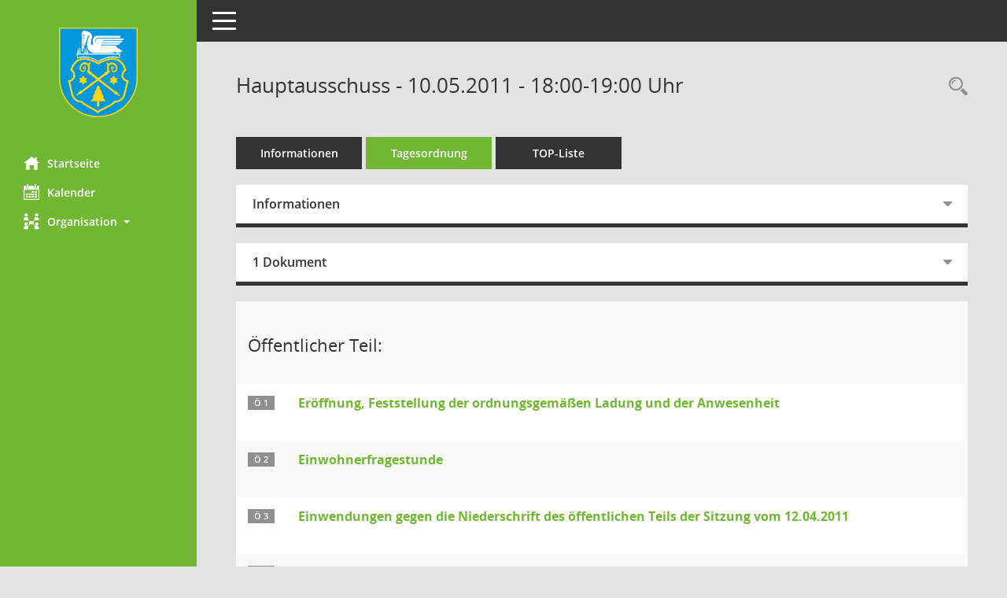

--- FILE ---
content_type: text/css
request_url: https://www1.luckenwalde.de/sessionnet/biphp/config/layout/layout6/config.css
body_size: 68
content:
/* Angepasstes CSS zu ID layout6 (Stand 18.01.2024 14:09:10, Script-Version 531) */
/* === D:\Somacos\sessionnet\layoutanpassung\smc\tmp\css_complete.css === */
